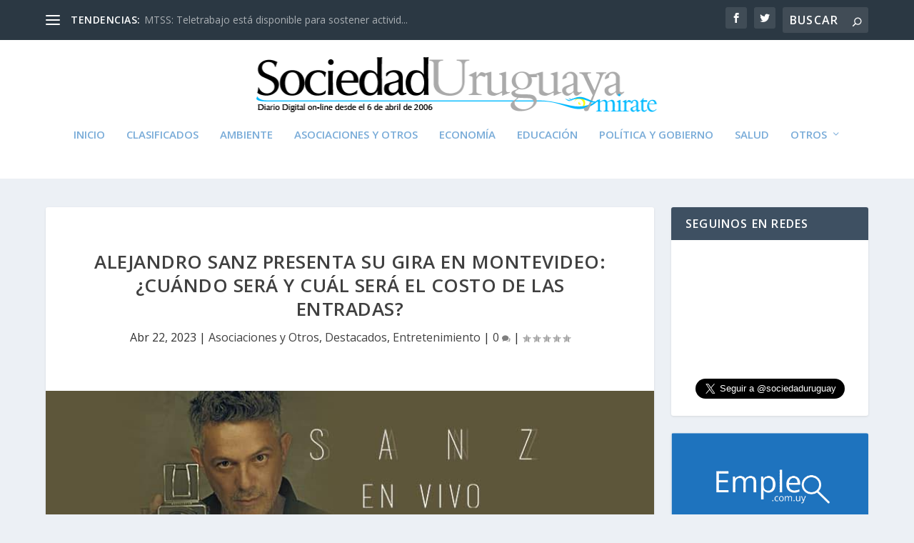

--- FILE ---
content_type: text/html; charset=utf-8
request_url: https://www.google.com/recaptcha/api2/aframe
body_size: 267
content:
<!DOCTYPE HTML><html><head><meta http-equiv="content-type" content="text/html; charset=UTF-8"></head><body><script nonce="LCiyY23LNbXN1lcY4SqIAw">/** Anti-fraud and anti-abuse applications only. See google.com/recaptcha */ try{var clients={'sodar':'https://pagead2.googlesyndication.com/pagead/sodar?'};window.addEventListener("message",function(a){try{if(a.source===window.parent){var b=JSON.parse(a.data);var c=clients[b['id']];if(c){var d=document.createElement('img');d.src=c+b['params']+'&rc='+(localStorage.getItem("rc::a")?sessionStorage.getItem("rc::b"):"");window.document.body.appendChild(d);sessionStorage.setItem("rc::e",parseInt(sessionStorage.getItem("rc::e")||0)+1);localStorage.setItem("rc::h",'1769247016403');}}}catch(b){}});window.parent.postMessage("_grecaptcha_ready", "*");}catch(b){}</script></body></html>